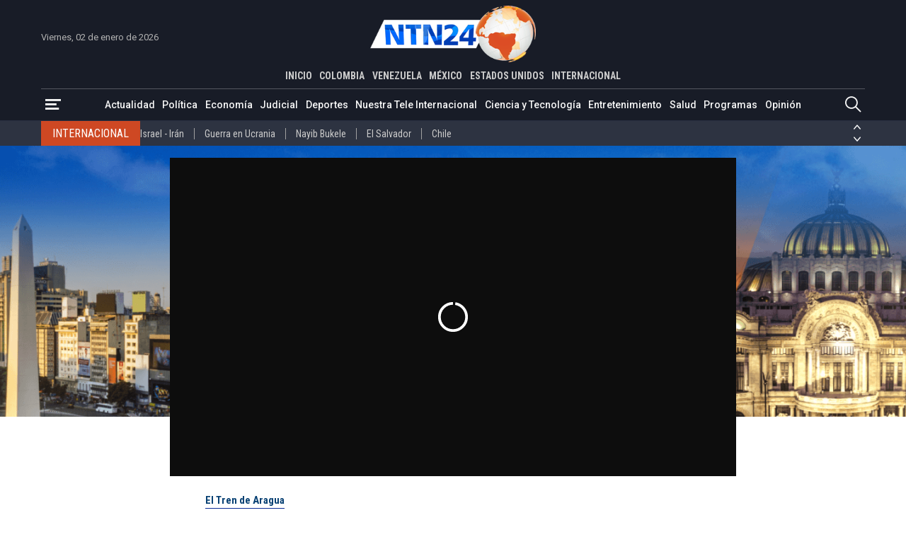

--- FILE ---
content_type: application/javascript; charset=utf-8
request_url: https://fundingchoicesmessages.google.com/f/AGSKWxVEt-IN77-oPApYj_wzwWgSOGwXoO83YTPXD2sx7Uhd5NiJwGJcOh-n5TqHV0dcD_mjKFTJydwMAQ3rf0ZydwFsaz7jQbfLHZXetO8ZyzuOW-CNwcUljmson2pqObgBYOj7u7nLC3jaR2zuJFhVifR-9TaunOkohZIBDQyE3HzVonjjxgi4uLJNDaqg/_/adblock.js/adframe728bot./admaster./ad_top_/virtuagirlhd.
body_size: -1289
content:
window['da40cc49-40ca-4fa0-a921-c93a7f9dcd12'] = true;

--- FILE ---
content_type: application/xml
request_url: https://dmxleo.dailymotion.com/cdn/manifest/video/x8htt41.m3u8?af=2%2C7%2C8%2C9&vv=1%2C2%2C3%2C4%2C5%2C6%2C7%2C8%2C11%2C12%2C13%2C14&mm=video%2Fmp4%2Cvideo%2Fwebm%2Caudio%2Fmp4%2Caudio%2Fmpeg%2Caudio%2Faac%2Caudio%2Fmpeg3%2Caudio%2Fmp3%2Caudio%2Fvnd.wave%2Caudio%2Fwav%2Caudio%2Fwave%2Caudio%2Fogg%2Caudio%2Fvorbis%2Cimage%2Fjpeg%2Cimage%2Fpng%2Cimage%2Fwebp%2Cimage%2Fsvg%2Bxml&cse=1jdv5r3m402323fbcff&rts=870939&rhv=1&cen=prod&cpi=x2d2jem&cpt=player&rla=en&cpr=xd8pw&eb=https%3A%2F%2Fwww.ntn24.com%2Fnoticias-actualidad%2Fbanda-criminal-tren-de-aragua-continua-siendo-una-amenaza-que-recorre-sudamerica-406044&ps=800x450&td=www.ntn24.com&reader_gdpr_flag=0&reader_gdpr_consent=&gdpr_binary_consent=opt-out&gdpr_comes_from_infopack=0&reader_us_privacy=1---&vl=-1&ciid=1jdv5r3m402323fbcff_VMAP_0_0&cidx=0&sidx=0&vidIdx=0&omp=Dailymotion%2F1.0&omn=0&imal=1&uid_dm=39991fb6-e0ea-4604-dc3a-b19c9bc58073&3pcb=0&rap=1&apo=monetization&pos=1&pbm=2
body_size: 5123
content:
<?xml version="1.0" encoding="UTF-8"?><vmap:VMAP xmlns:vmap="http://www.iab.net/videosuite/vmap" version="1.0"><vmap:AdBreak breakType="linear" breakId="preroll1" timeOffset="start"><vmap:AdSource id="preroll1"><vmap:VASTAdData><VAST version="3.0"><Ad><InLine><AdSystem>Leo</AdSystem><AdTitle>noad</AdTitle><Extensions><Extension type="dailymotion" source="dailymotion">{"noAd":{"reasonId":1106,"reason":"viewing context|bot-detected"},"inventoryId":"01ce51ec-03e3-4501-aaf5-6c3bac4183c6"}</Extension></Extensions></InLine></Ad></VAST></vmap:VASTAdData></vmap:AdSource><vmap:Extensions><vmap:Extension type="dailymotion" source="dailymotion"><![CDATA[{"timeout":15000}]]></vmap:Extension></vmap:Extensions></vmap:AdBreak><vmap:AdBreak breakType="linear,nonlinear" breakId="midroll1-1" timeOffset="00:07:00" repeatAfter="00:07:00"><vmap:AdSource id="midroll1-1"><vmap:AdTagURI templateType="vast3">https://dmxleo.dailymotion.com/cdn/manifest/video/x8htt41.m3u8?auth=[base64]&amp;vo=[MEDIAPLAYHEAD]&amp;vv=1%2C2%2C3%2C4%2C5%2C6%2C7%2C8%2C11%2C12%2C13%2C14&amp;sec=1&amp;reader.player=dailymotion&amp;plt=1&amp;cen=prod&amp;3pcb=0&amp;rla=en&amp;rhv=1&amp;reader_us_privacy=1---&amp;eb=https%3A%2F%2Fwww.ntn24.com%2Fnoticias-actualidad%2Fbanda-criminal-tren-de-aragua-continua-siendo-una-amenaza-que-recorre-sudamerica-406044&amp;dmngv=1.0&amp;dmng=Dailymotion&amp;cpt=player&amp;cpr=xd8pw&amp;cpi=x2d2jem&amp;battr=9%2C10%2C11%2C12%2C13%2C14%2C17&amp;apo=monetization&amp;pbm=2&amp;mm=video%2Fmp4%2Cvideo%2Fwebm%2Caudio%2Fmp4%2Caudio%2Fmpeg%2Caudio%2Faac%2Caudio%2Fmpeg3%2Caudio%2Fmp3%2Caudio%2Fvnd.wave%2Caudio%2Fwav%2Caudio%2Fwave%2Caudio%2Fogg%2Caudio%2Fvorbis%2Cimage%2Fjpeg%2Cimage%2Fpng%2Cimage%2Fwebp%2Cimage%2Fsvg%2Bxml&amp;rts=870939&amp;lnrt=1&amp;dlvr=1%2C2&amp;cse=1jdv5r3m402323fbcff&amp;cbrs=1&amp;r=v</vmap:AdTagURI></vmap:AdSource><vmap:Extensions><vmap:Extension type="dailymotion" source="dailymotion"><![CDATA[{"timeout":15000}]]></vmap:Extension></vmap:Extensions></vmap:AdBreak><vmap:AdBreak breakType="linear" breakId="postroll1" timeOffset="end"><vmap:AdSource id="postroll1"><vmap:AdTagURI templateType="vast3">https://dmxleo.dailymotion.com/cdn/manifest/video/x8htt41.m3u8?auth=[base64]&amp;vv=1%2C2%2C3%2C4%2C5%2C6%2C7%2C8%2C11%2C12%2C13%2C14&amp;sec=1&amp;reader.player=dailymotion&amp;plt=1&amp;cen=prod&amp;3pcb=0&amp;rla=en&amp;rhv=1&amp;reader_us_privacy=1---&amp;eb=https%3A%2F%2Fwww.ntn24.com%2Fnoticias-actualidad%2Fbanda-criminal-tren-de-aragua-continua-siendo-una-amenaza-que-recorre-sudamerica-406044&amp;dmngv=1.0&amp;dmng=Dailymotion&amp;cpt=player&amp;cpr=xd8pw&amp;cpi=x2d2jem&amp;battr=9%2C10%2C11%2C12%2C13%2C14%2C17&amp;apo=monetization&amp;pbm=2&amp;mm=video%2Fmp4%2Cvideo%2Fwebm%2Caudio%2Fmp4%2Caudio%2Fmpeg%2Caudio%2Faac%2Caudio%2Fmpeg3%2Caudio%2Fmp3%2Caudio%2Fvnd.wave%2Caudio%2Fwav%2Caudio%2Fwave%2Caudio%2Fogg%2Caudio%2Fvorbis%2Cimage%2Fjpeg%2Cimage%2Fpng%2Cimage%2Fwebp%2Cimage%2Fsvg%2Bxml&amp;rts=870939&amp;lnrt=1&amp;dlvr=1%2C2&amp;cse=1jdv5r3m402323fbcff&amp;cbrs=1&amp;r=v</vmap:AdTagURI></vmap:AdSource><vmap:Extensions><vmap:Extension type="dailymotion" source="dailymotion"><![CDATA[{"timeout":15000}]]></vmap:Extension></vmap:Extensions></vmap:AdBreak><vmap:Extensions><vmap:Extension type="dailymotion" source="dmx"><![CDATA[{"asid":111}]]></vmap:Extension></vmap:Extensions></vmap:VMAP>